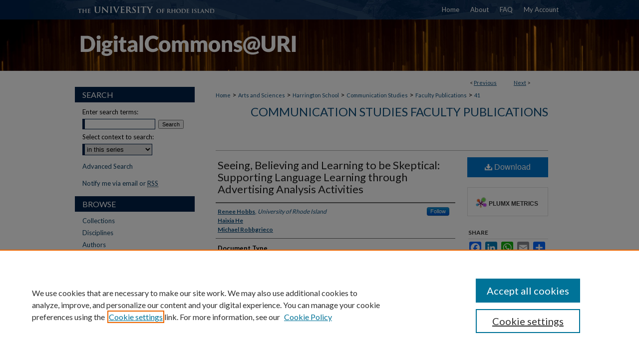

--- FILE ---
content_type: text/html; charset=UTF-8
request_url: https://digitalcommons.uri.edu/com_facpubs/41/
body_size: 8267
content:

<!DOCTYPE html>
<html lang="en">
<head><!-- inj yui3-seed: --><script type='text/javascript' src='//cdnjs.cloudflare.com/ajax/libs/yui/3.6.0/yui/yui-min.js'></script><script type='text/javascript' src='//ajax.googleapis.com/ajax/libs/jquery/1.10.2/jquery.min.js'></script><!-- Adobe Analytics --><script type='text/javascript' src='https://assets.adobedtm.com/4a848ae9611a/d0e96722185b/launch-d525bb0064d8.min.js'></script><script type='text/javascript' src=/assets/nr_browser_production.js></script>

<!-- def.1 -->
<meta charset="utf-8">
<meta name="viewport" content="width=device-width">
<title>
"Seeing, Believing and Learning to be Skeptical: Supporting Language L" by Renee Hobbs, Haixia He et al.
</title>


<!-- FILE article_meta-tags.inc --><!-- FILE: /srv/sequoia/main/data/assets/site/article_meta-tags.inc -->
<meta itemprop="name" content="Seeing, Believing and Learning to be Skeptical:  Supporting Language Learning through Advertising Analysis Activities">
<meta property="og:title" content="Seeing, Believing and Learning to be Skeptical:  Supporting Language Learning through Advertising Analysis Activities">
<meta name="twitter:title" content="Seeing, Believing and Learning to be Skeptical:  Supporting Language Learning through Advertising Analysis Activities">
<meta property="article:author" content="Renee Hobbs">
<meta name="author" content="Renee Hobbs">
<meta property="article:author" content="Haixia He">
<meta name="author" content="Haixia He">
<meta property="article:author" content="Michael Robbgrieco">
<meta name="author" content="Michael Robbgrieco">
<meta name="robots" content="noodp, noydir">
<meta name="description" content="This study documents how an ESL high school teacher working with new immigrants ages 14 – 20 supported the development of their critical thinking and English language skills by using advertising analysis activities. This paper examines the use of key critical questions for analyzing media messages and documents a variety of instructional activities designed to strengthen students’ vocabulary, reading, and discussion skills to build inferential thinking, and critical analysis skills. In this paper, we focus on four instructional practices used by the participating teacher, which all rely on strategies for applying critical questions to analyze advertising: (1) the cloze technique; (2) the question generation (“Jeopardy!”) approach, (3) practice in analyzing ads using critical questions in class discussion, and (4) a collaborative online writing activity resulting in the creation of a multi-paragraph multimedia document. By focusing on print, or magazine ads, the teacher was able to exploit the rich visual communication, limited use of words, and relative simplicity of elements as a means to promote language production, reception and comprehension. These activities provided a meaningful opportunity for students to practice their speaking, listening, reading and writing skills in English while supporting the development of abstract thinking, balancing the learning of new academic language and cultural knowledge and connecting with students’ prior knowledge, home cultures and everyday experience.">
<meta itemprop="description" content="This study documents how an ESL high school teacher working with new immigrants ages 14 – 20 supported the development of their critical thinking and English language skills by using advertising analysis activities. This paper examines the use of key critical questions for analyzing media messages and documents a variety of instructional activities designed to strengthen students’ vocabulary, reading, and discussion skills to build inferential thinking, and critical analysis skills. In this paper, we focus on four instructional practices used by the participating teacher, which all rely on strategies for applying critical questions to analyze advertising: (1) the cloze technique; (2) the question generation (“Jeopardy!”) approach, (3) practice in analyzing ads using critical questions in class discussion, and (4) a collaborative online writing activity resulting in the creation of a multi-paragraph multimedia document. By focusing on print, or magazine ads, the teacher was able to exploit the rich visual communication, limited use of words, and relative simplicity of elements as a means to promote language production, reception and comprehension. These activities provided a meaningful opportunity for students to practice their speaking, listening, reading and writing skills in English while supporting the development of abstract thinking, balancing the learning of new academic language and cultural knowledge and connecting with students’ prior knowledge, home cultures and everyday experience.">
<meta name="twitter:description" content="This study documents how an ESL high school teacher working with new immigrants ages 14 – 20 supported the development of their critical thinking and English language skills by using advertising analysis activities. This paper examines the use of key critical questions for analyzing media messages and documents a variety of instructional activities designed to strengthen students’ vocabulary, reading, and discussion skills to build inferential thinking, and critical analysis skills. In this paper, we focus on four instructional practices used by the participating teacher, which all rely on strategies for applying critical questions to analyze advertising: (1) the cloze technique; (2) the question generation (“Jeopardy!”) approach, (3) practice in analyzing ads using critical questions in class discussion, and (4) a collaborative online writing activity resulting in the creation of a multi-paragraph multimedia document. By focusing on print, or magazine ads, the teacher was able to exploit the rich visual communication, limited use of words, and relative simplicity of elements as a means to promote language production, reception and comprehension. These activities provided a meaningful opportunity for students to practice their speaking, listening, reading and writing skills in English while supporting the development of abstract thinking, balancing the learning of new academic language and cultural knowledge and connecting with students’ prior knowledge, home cultures and everyday experience.">
<meta property="og:description" content="This study documents how an ESL high school teacher working with new immigrants ages 14 – 20 supported the development of their critical thinking and English language skills by using advertising analysis activities. This paper examines the use of key critical questions for analyzing media messages and documents a variety of instructional activities designed to strengthen students’ vocabulary, reading, and discussion skills to build inferential thinking, and critical analysis skills. In this paper, we focus on four instructional practices used by the participating teacher, which all rely on strategies for applying critical questions to analyze advertising: (1) the cloze technique; (2) the question generation (“Jeopardy!”) approach, (3) practice in analyzing ads using critical questions in class discussion, and (4) a collaborative online writing activity resulting in the creation of a multi-paragraph multimedia document. By focusing on print, or magazine ads, the teacher was able to exploit the rich visual communication, limited use of words, and relative simplicity of elements as a means to promote language production, reception and comprehension. These activities provided a meaningful opportunity for students to practice their speaking, listening, reading and writing skills in English while supporting the development of abstract thinking, balancing the learning of new academic language and cultural knowledge and connecting with students’ prior knowledge, home cultures and everyday experience.">
<meta name="bepress_citation_series_title" content="Communication Studies Faculty Publications">
<meta name="bepress_citation_author" content="Hobbs, Renee">
<meta name="bepress_citation_author_institution" content="University of Rhode Island">
<meta name="bepress_citation_author" content="He, Haixia">
<meta name="bepress_citation_author" content="Robbgrieco, Michael">
<meta name="bepress_citation_title" content="Seeing, Believing and Learning to be Skeptical:  Supporting Language Learning through Advertising Analysis Activities">
<meta name="bepress_citation_date" content="2014">
<!-- FILE: /srv/sequoia/main/data/assets/site/ir_download_link.inc -->
<!-- FILE: /srv/sequoia/main/data/assets/site/article_meta-tags.inc (cont) -->
<meta name="bepress_citation_pdf_url" content="https://digitalcommons.uri.edu/cgi/viewcontent.cgi?article=1040&amp;context=com_facpubs">
<meta name="bepress_citation_abstract_html_url" content="https://digitalcommons.uri.edu/com_facpubs/41">
<meta name="bepress_citation_doi" content="10.1002/tesj.153">
<meta name="bepress_citation_online_date" content="2014/10/23">
<meta name="viewport" content="width=device-width">
<!-- Additional Twitter data -->
<meta name="twitter:card" content="summary">
<!-- Additional Open Graph data -->
<meta property="og:type" content="article">
<meta property="og:url" content="https://digitalcommons.uri.edu/com_facpubs/41">
<meta property="og:site_name" content="DigitalCommons@URI">




<!-- FILE: article_meta-tags.inc (cont) -->
<meta name="bepress_is_article_cover_page" content="1">


<!-- sh.1 -->
<link rel="stylesheet" href="/ir-style.css" type="text/css" media="screen">
<link rel="stylesheet" href="/ir-custom.css" type="text/css" media="screen">
<link rel="stylesheet" href="../ir-custom.css" type="text/css" media="screen">
<link rel="stylesheet" href="/ir-local.css" type="text/css" media="screen">
<link rel="stylesheet" href="../ir-local.css" type="text/css" media="screen">
<link rel="stylesheet" href="/ir-print.css" type="text/css" media="print">
<link type="text/css" rel="stylesheet" href="/assets/floatbox/floatbox.css">
<link rel="alternate" type="application/rss+xml" title="Site Feed" href="/recent.rss">
<link rel="shortcut icon" href="/favicon.ico" type="image/x-icon">
<!--[if IE]>
<link rel="stylesheet" href="/ir-ie.css" type="text/css" media="screen">
<![endif]-->

<!-- JS  -->
<script type="text/javascript" src="/assets/jsUtilities.js"></script>
<script type="text/javascript" src="/assets/footnoteLinks.js"></script>
<script type="text/javascript" src="/assets/scripts/yui-init.pack.js"></script>
<script type="text/javascript" src="/assets/scripts/bepress-init.debug.js"></script>
<script type="text/javascript" src="/assets/scripts/JumpListYUI.pack.js"></script>

<!-- end sh.1 -->




<script type="text/javascript">var pageData = {"page":{"environment":"prod","productName":"bpdg","language":"en","name":"ir_series:article","businessUnit":"els:rp:st"},"visitor":{}};</script>

</head>
<body id="geo-series">
<!-- FILE /srv/sequoia/main/data/digitalcommons.uri.edu/assets/header.pregen --><!-- FILE: /srv/sequoia/main/data/assets/site/mobile_nav.inc --><!--[if !IE]>-->
<script src="/assets/scripts/dc-mobile/dc-responsive-nav.js"></script>

<header id="mobile-nav" class="nav-down device-fixed-height" style="visibility: hidden;">
  
  
  <nav class="nav-collapse">
    <ul>
      <li class="menu-item active device-fixed-width"><a href="https://digitalcommons.uri.edu" title="Home" data-scroll >Home</a></li>
      <li class="menu-item device-fixed-width"><a href="https://digitalcommons.uri.edu/do/search/advanced/" title="Search" data-scroll ><i class="icon-search"></i> Search</a></li>
      <li class="menu-item device-fixed-width"><a href="https://digitalcommons.uri.edu/communities.html" title="Browse" data-scroll >Browse Collections</a></li>
      <li class="menu-item device-fixed-width"><a href="/cgi/myaccount.cgi?context=com_facpubs" title="My Account" data-scroll >My Account</a></li>
      <li class="menu-item device-fixed-width"><a href="https://digitalcommons.uri.edu/about.html" title="About" data-scroll >About</a></li>
      <li class="menu-item device-fixed-width"><a href="https://network.bepress.com" title="Digital Commons Network" data-scroll ><img width="16" height="16" alt="DC Network" style="vertical-align:top;" src="/assets/md5images/8e240588cf8cd3a028768d4294acd7d3.png"> Digital Commons Network™</a></li>
    </ul>
  </nav>
</header>

<script src="/assets/scripts/dc-mobile/dc-mobile-nav.js"></script>
<!--<![endif]-->
<!-- FILE: /srv/sequoia/main/data/digitalcommons.uri.edu/assets/header.pregen (cont) -->



<div id="uri">
	<div id="container">
		<a href="#main" class="skiplink" accesskey="2" >Skip to main content</a>

		
			<div id="navigation">
				<!-- FILE: /srv/sequoia/main/data/assets/site/ir_navigation.inc --><div id="tabs" role="navigation" aria-label="Main"><ul><li id="tabone"><a href="https://digitalcommons.uri.edu" title="Home" ><span>Home</span></a></li><li id="tabtwo"><a href="https://digitalcommons.uri.edu/about.html" title="About" ><span>About</span></a></li><li id="tabthree"><a href="https://digitalcommons.uri.edu/faq.html" title="FAQ" ><span>FAQ</span></a></li><li id="tabfour"><a href="https://digitalcommons.uri.edu/cgi/myaccount.cgi?context=com_facpubs" title="My Account" ><span>My Account</span></a></li></ul></div>


<!-- FILE: /srv/sequoia/main/data/digitalcommons.uri.edu/assets/header.pregen (cont) -->
			</div>			
					
			<div id="header">
				<a href="https://digitalcommons.uri.edu" id="banner_link" title="DigitalCommons@URI" >
					<img id="banner_image" alt="DigitalCommons@URI" width='980' height='103' src="/assets/md5images/1669cfda37d55012aed8e069a1a8c4d0.png">
				</a>	
				
			</div>
		

		<div id="wrapper">
			<div id="content">
				<div id="main" class="text">

<script type="text/javascript" src="/assets/floatbox/floatbox.js"></script>  
<!-- FILE: /srv/sequoia/main/data/assets/site/article_pager.inc -->

<div id="breadcrumb"><ul id="pager">

                
                 
<li>&lt; <a href="https://digitalcommons.uri.edu/com_facpubs/114" class="ignore" >Previous</a></li>
        
        
        

                
                 
<li><a href="https://digitalcommons.uri.edu/com_facpubs/46" class="ignore" >Next</a> &gt;</li>
        
        
        
<li>&nbsp;</li></ul><div class="crumbs"><!-- FILE: /srv/sequoia/main/data/assets/site/ir_breadcrumb.inc -->

<div class="crumbs" role="navigation" aria-label="Breadcrumb">
	<p>
	
	
			<a href="https://digitalcommons.uri.edu" class="ignore" >Home</a>
	
	
	
	
	
	
	
	
	
	
	 <span aria-hidden="true">&gt;</span> 
		<a href="https://digitalcommons.uri.edu/artsci" class="ignore" >Arts and Sciences</a>
	
	
	
	
	
	
	 <span aria-hidden="true">&gt;</span> 
		<a href="https://digitalcommons.uri.edu/harrington" class="ignore" >Harrington School</a>
	
	
	
	
	
	
	 <span aria-hidden="true">&gt;</span> 
		<a href="https://digitalcommons.uri.edu/com" class="ignore" >Communication Studies</a>
	
	
	
	
	
	
	 <span aria-hidden="true">&gt;</span> 
		<a href="https://digitalcommons.uri.edu/com_facpubs" class="ignore" >Faculty Publications</a>
	
	
	
	
	
	 <span aria-hidden="true">&gt;</span> 
		<a href="https://digitalcommons.uri.edu/com_facpubs/41" class="ignore" aria-current="page" >41</a>
	
	
	
	</p>
</div>


<!-- FILE: /srv/sequoia/main/data/assets/site/article_pager.inc (cont) --></div>
</div>
<!-- FILE: /srv/sequoia/main/data/assets/site/ir_series/article/index.html (cont) -->
<!-- FILE: /srv/sequoia/main/data/assets/site/ir_series/article/article_info.inc --><!-- FILE: /srv/sequoia/main/data/assets/site/openurl.inc -->

























<!-- FILE: /srv/sequoia/main/data/assets/site/ir_series/article/article_info.inc (cont) -->
<!-- FILE: /srv/sequoia/main/data/assets/site/ir_download_link.inc -->









	
	
	
    
    
    
	
		
		
		
	
	
	
	
	
	

<!-- FILE: /srv/sequoia/main/data/assets/site/ir_series/article/article_info.inc (cont) -->
<!-- FILE: /srv/sequoia/main/data/assets/site/ir_series/article/ir_article_header.inc -->


<div id="series-header">
<!-- FILE: /srv/sequoia/main/data/assets/site/ir_series/ir_series_logo.inc -->



 






	
	
	
	
	
	
<!-- FILE: /srv/sequoia/main/data/assets/site/ir_series/article/ir_article_header.inc (cont) --><h2 id="series-title"><a href="https://digitalcommons.uri.edu/com_facpubs" >Communication Studies Faculty Publications</a></h2></div>
<div style="clear: both">&nbsp;</div>

<div id="sub">
<div id="alpha">
<!-- FILE: /srv/sequoia/main/data/assets/site/ir_series/article/article_info.inc (cont) --><div id='title' class='element'>
<h1><a href='https://digitalcommons.uri.edu/cgi/viewcontent.cgi?article=1040&amp;context=com_facpubs'>Seeing, Believing and Learning to be Skeptical:  Supporting Language Learning through Advertising Analysis Activities</a></h1>
</div>
<div class='clear'></div>
<div id='authors' class='element'>
<h2 class='visually-hidden'>Authors</h2>
<p class="author"><a href='https://digitalcommons.uri.edu/do/search/?q=%28author%3A%22Renee%20Hobbs%22%20AND%20-bp_author_id%3A%5B%2A%20TO%20%2A%5D%29%20OR%20bp_author_id%3A%28%22f26583d0-98fc-4cbc-a04d-851e3fb2de3b%22%29&start=0&context=138937'><strong>Renee Hobbs</strong>, <em>University of Rhode Island</em></a><a rel="nofollow" href="https://network.bepress.com/api/follow/subscribe?user=MTJkNzFiYjNmMzJiY2E3Ng%3D%3D&amp;institution=MWY1Mzg3MGI3MWFkYzdlYg%3D%3D&amp;format=html" data-follow-set="user:MTJkNzFiYjNmMzJiY2E3Ng== institution:MWY1Mzg3MGI3MWFkYzdlYg==" title="Follow Renee Hobbs" class="btn followable">Follow</a><br />
<a href='https://digitalcommons.uri.edu/do/search/?q=author%3A%22Haixia%20He%22&start=0&context=138937'><strong>Haixia He</strong></a><br />
<a href='https://digitalcommons.uri.edu/do/search/?q=author%3A%22Michael%20Robbgrieco%22&start=0&context=138937'><strong>Michael Robbgrieco</strong></a><br />
</p></div>
<div class='clear'></div>
<div id='document_type' class='element'>
<h2 class='field-heading'>Document Type</h2>
<p>Article</p>
</div>
<div class='clear'></div>
<div id='publication_date' class='element'>
<h2 class='field-heading'>Date of Original Version</h2>
<p>8-2014</p>
</div>
<div class='clear'></div>
<div id='department' class='element'>
<h2 class='field-heading'>Department</h2>
<p>Communication Studies</p>
</div>
<div class='clear'></div>
<div id='abstract' class='element'>
<h2 class='field-heading'>Abstract</h2>
<p>This study documents how an ESL high school teacher working with new immigrants ages 14 – 20 supported the development of their critical thinking and English language skills by using advertising analysis activities. This paper examines the use of key critical questions for analyzing media messages and documents a variety of instructional activities designed to strengthen students’ vocabulary, reading, and discussion skills to build inferential thinking, and critical analysis skills. In this paper, we focus on four instructional practices used by the participating teacher, which all rely on strategies for applying critical questions to analyze advertising: (1) the cloze technique; (2) the question generation (“Jeopardy!”) approach, (3) practice in analyzing ads using critical questions in class discussion, and (4) a collaborative online writing activity resulting in the creation of a multi-paragraph multimedia document. By focusing on print, or magazine ads, the teacher was able to exploit the rich visual communication, limited use of words, and relative simplicity of elements as a means to promote language production, reception and comprehension. These activities provided a meaningful opportunity for students to practice their speaking, listening, reading and writing skills in English while supporting the development of abstract thinking, balancing the learning of new academic language and cultural knowledge and connecting with students’ prior knowledge, home cultures and everyday experience.</p>
</div>
<div class='clear'></div>
<div id='recommended_citation' class='element'>
<h2 class='field-heading'>Citation/Publisher Attribution</h2>
<p class='citation'><p>Hobbs, Renee, et al. "Seeing, Believing, and Learning to Be Skeptical: Supporting Language Learning Through Advertising Analysis Activities." <em>TESOL Journal</em>, vol. 6, 2014, pp. 447-475. http://dx.doi.org/10.1002/tesj.153.</p>

<p>Available at: <a href="http://dx.doi.org/10.1002/tesj.153">http://dx.doi.org/10.1002/tesj.153</a></p></p>
</div>
<div class='clear'></div>
</div>
    </div>
    <div id='beta_7-3'>
<!-- FILE: /srv/sequoia/main/data/assets/site/info_box_7_3.inc --><!-- FILE: /srv/sequoia/main/data/assets/site/openurl.inc -->

























<!-- FILE: /srv/sequoia/main/data/assets/site/info_box_7_3.inc (cont) -->
<!-- FILE: /srv/sequoia/main/data/assets/site/ir_download_link.inc -->









	
	
	
    
    
    
	
		
		
		
	
	
	
	
	
	

<!-- FILE: /srv/sequoia/main/data/assets/site/info_box_7_3.inc (cont) -->


	<!-- FILE: /srv/sequoia/main/data/assets/site/info_box_download_button.inc --><div class="aside download-button">
      <a id="pdf" class="btn" href="https://digitalcommons.uri.edu/cgi/viewcontent.cgi?article=1040&amp;context=com_facpubs" title="PDF (1.2&nbsp;MB) opens in new window" target="_blank" > 
    	<i class="icon-download-alt" aria-hidden="true"></i>
        Download
      </a>
</div>


<!-- FILE: /srv/sequoia/main/data/assets/site/info_box_7_3.inc (cont) -->
	<!-- FILE: /srv/sequoia/main/data/assets/site/info_box_embargo.inc -->
<!-- FILE: /srv/sequoia/main/data/assets/site/info_box_7_3.inc (cont) -->

<!-- FILE: /srv/sequoia/main/data/assets/site/info_box_custom_upper.inc -->
<!-- FILE: /srv/sequoia/main/data/assets/site/info_box_7_3.inc (cont) -->
<!-- FILE: /srv/sequoia/main/data/assets/site/info_box_openurl.inc -->
<!-- FILE: /srv/sequoia/main/data/assets/site/info_box_7_3.inc (cont) -->

<!-- FILE: /srv/sequoia/main/data/assets/site/info_box_article_metrics.inc -->






<div id="article-stats" class="aside hidden">

    <p class="article-downloads-wrapper hidden"><span id="article-downloads"></span> DOWNLOADS</p>
    <p class="article-stats-date hidden">Since October 23, 2014</p>

    <p class="article-plum-metrics">
        <a href="https://plu.mx/plum/a/?repo_url=https://digitalcommons.uri.edu/com_facpubs/41" class="plumx-plum-print-popup plum-bigben-theme" data-badge="true" data-hide-when-empty="true" ></a>
    </p>
</div>
<script type="text/javascript" src="//cdn.plu.mx/widget-popup.js"></script>





<!-- Article Download Counts -->
<script type="text/javascript" src="/assets/scripts/article-downloads.pack.js"></script>
<script type="text/javascript">
    insertDownloads(6278589);
</script>


<!-- Add border to Plum badge & download counts when visible -->
<script>
// bind to event when PlumX widget loads
jQuery('body').bind('plum:widget-load', function(e){
// if Plum badge is visible
  if (jQuery('.PlumX-Popup').length) {
// remove 'hidden' class
  jQuery('#article-stats').removeClass('hidden');
  jQuery('.article-stats-date').addClass('plum-border');
  }
});
// bind to event when page loads
jQuery(window).bind('load',function(e){
// if DC downloads are visible
  if (jQuery('#article-downloads').text().length > 0) {
// add border to aside
  jQuery('#article-stats').removeClass('hidden');
  }
});
</script>



<!-- Adobe Analytics: Download Click Tracker -->
<script>

$(function() {

  // Download button click event tracker for PDFs
  $(".aside.download-button").on("click", "a#pdf", function(event) {
    pageDataTracker.trackEvent('navigationClick', {
      link: {
          location: 'aside download-button',
          name: 'pdf'
      }
    });
  });

  // Download button click event tracker for native files
  $(".aside.download-button").on("click", "a#native", function(event) {
    pageDataTracker.trackEvent('navigationClick', {
        link: {
            location: 'aside download-button',
            name: 'native'
        }
     });
  });

});

</script>
<!-- FILE: /srv/sequoia/main/data/assets/site/info_box_7_3.inc (cont) -->



	<!-- FILE: /srv/sequoia/main/data/assets/site/info_box_disciplines.inc -->




	







<!-- FILE: /srv/sequoia/main/data/assets/site/info_box_7_3.inc (cont) -->

<!-- FILE: /srv/sequoia/main/data/assets/site/bookmark_widget.inc -->

<div id="share" class="aside">
<h2>Share</h2>
	
	<div class="a2a_kit a2a_kit_size_24 a2a_default_style">
    	<a class="a2a_button_facebook"></a>
    	<a class="a2a_button_linkedin"></a>
		<a class="a2a_button_whatsapp"></a>
		<a class="a2a_button_email"></a>
    	<a class="a2a_dd"></a>
    	<script async src="https://static.addtoany.com/menu/page.js"></script>
	</div>
</div>

<!-- FILE: /srv/sequoia/main/data/assets/site/info_box_7_3.inc (cont) -->
<!-- FILE: /srv/sequoia/main/data/assets/site/info_box_geolocate.inc --><!-- FILE: /srv/sequoia/main/data/assets/site/ir_geolocate_enabled_and_displayed.inc -->

<!-- FILE: /srv/sequoia/main/data/assets/site/info_box_geolocate.inc (cont) -->

<!-- FILE: /srv/sequoia/main/data/assets/site/info_box_7_3.inc (cont) -->

	<!-- FILE: /srv/sequoia/main/data/assets/site/zotero_coins.inc -->

<span class="Z3988" title="ctx_ver=Z39.88-2004&amp;rft_val_fmt=info%3Aofi%2Ffmt%3Akev%3Amtx%3Ajournal&amp;rft_id=https%3A%2F%2Fdigitalcommons.uri.edu%2Fcom_facpubs%2F41&amp;rft.atitle=Seeing%2C%20Believing%20and%20Learning%20to%20be%20Skeptical%3A%20%20Supporting%20Language%20Learning%20through%20Advertising%20Analysis%20Activities&amp;rft.aufirst=Renee&amp;rft.aulast=Hobbs&amp;rft.au=Haixia%20He&amp;rft.au=Michael%20Robbgrieco&amp;rft.jtitle=Communication%20Studies%20Faculty%20Publications&amp;rft.date=2014-08-01&amp;rft_id=info:doi/10.1002%2Ftesj.153">COinS</span>
<!-- FILE: /srv/sequoia/main/data/assets/site/info_box_7_3.inc (cont) -->

<!-- FILE: /srv/sequoia/main/data/digitalcommons.uri.edu/assets/ir_series/info_box_custom_lower.inc -->

<!-- BEGIN Altmetric code -->


	<div id='doi' class='element'>
		<div class='altmetric-embed' data-doi="10.1002/tesj.153"></div>
		<script type="text/javascript" src="http://cdn.altmetric.com/embed.min.js"></script>
	</div>
	<div class='clear'></div>


<!-- END Altmetric Code --><!-- FILE: /srv/sequoia/main/data/assets/site/info_box_7_3.inc (cont) -->
<!-- FILE: /srv/sequoia/main/data/assets/site/ir_series/article/article_info.inc (cont) --></div>

<div class='clear'>&nbsp;</div>
<!-- FILE: /srv/sequoia/main/data/digitalcommons.uri.edu/assets/ir_series/article/ir_article_custom_fields.inc --><div id='custom-fields'>

<div id='doi' class='element'>
<h4>DOI</h4>
<p><a href="https://doi.org/10.1002/tesj.153" >https://doi.org/10.1002/tesj.153</a></p>
</div>
<div class='clear'></div>

</div>

<div class='clear'></div>

<div id='link' class='element'>
<h4>Author Manuscript</h4>
<p>This is a pre-publication author manuscript of the final, published article.</p>
</div>
<div class='clear'></div>


<div class='clear'></div>

<div id='link' class='element'>
<h4>Terms of Use</h4>
<p>This article is made available under the terms and conditions applicable <br> towards Open Access Policy Articles, as set forth in our <a href="https://digitalcommons.uri.edu/oa_policy_terms.html" title="link_name" >Terms of Use</a>.</p>
</div>
<div class='clear'></div>


<div class='clear'></div>




<!-- FILE: /srv/sequoia/main/data/assets/site/ir_series/article/article_info.inc (cont) -->

<!-- FILE: /srv/sequoia/main/data/assets/site/ir_series/article/index.html (cont) -->
<!-- FILE /srv/sequoia/main/data/assets/site/footer.pregen --></div>
	<div class="verticalalign">&nbsp;</div>
	<div class="clear">&nbsp;</div>

</div>

	<div id="sidebar" role="complementary">
	<!-- FILE: /srv/sequoia/main/data/assets/site/ir_sidebar_7_8.inc -->

	<!-- FILE: /srv/sequoia/main/data/assets/site/ir_sidebar_sort_sba.inc --><!-- FILE: /srv/sequoia/main/data/assets/site/ir_sidebar_custom_upper_7_8.inc -->

<!-- FILE: /srv/sequoia/main/data/assets/site/ir_sidebar_sort_sba.inc (cont) -->
<!-- FILE: /srv/sequoia/main/data/assets/site/ir_sidebar_search_7_8.inc --><h2>Search</h2>


	
<form method='get' action='https://digitalcommons.uri.edu/do/search/' id="sidebar-search">
	<label for="search" accesskey="4">
		Enter search terms:
	</label>
		<div>
			<span class="border">
				<input type="text" name='q' class="search" id="search">
			</span> 
			<input type="submit" value="Search" class="searchbutton" style="font-size:11px;">
		</div>
	<label for="context">
		Select context to search:
	</label> 
		<div>
			<span class="border">
				<select name="fq" id="context">
					
					
						<option value='virtual_ancestor_link:"https://digitalcommons.uri.edu/com_facpubs"'>in this series</option>
					
					
					
					<option value='virtual_ancestor_link:"https://digitalcommons.uri.edu"'>in this repository</option>
					<option value='virtual_ancestor_link:"http:/"'>across all repositories</option>
				</select>
			</span>
		</div>
</form>

<p class="advanced">
	
	
		<a href="https://digitalcommons.uri.edu/do/search/advanced/?fq=virtual_ancestor_link:%22https://digitalcommons.uri.edu/com_facpubs%22" >
			Advanced Search
		</a>
	
</p>
<!-- FILE: /srv/sequoia/main/data/assets/site/ir_sidebar_sort_sba.inc (cont) -->
<!-- FILE: /srv/sequoia/main/data/assets/site/ir_sidebar_notify_7_8.inc -->


	<ul id="side-notify">
		<li class="notify">
			<a href="https://digitalcommons.uri.edu/com_facpubs/announcements.html" title="Email or RSS Notifications" >
				Notify me via email or <acronym title="Really Simple Syndication">RSS</acronym>
			</a>
		</li>
	</ul>



<!-- FILE: /srv/sequoia/main/data/assets/site/urc_badge.inc -->






<!-- FILE: /srv/sequoia/main/data/assets/site/ir_sidebar_notify_7_8.inc (cont) -->

<!-- FILE: /srv/sequoia/main/data/assets/site/ir_sidebar_sort_sba.inc (cont) -->
<!-- FILE: /srv/sequoia/main/data/digitalcommons.uri.edu/assets/ir_sidebar_custom_middle_7_8.inc -->






<!-- FILE: /srv/sequoia/main/data/assets/site/ir_sidebar_homepage_links_7_8.inc -->

<!-- FILE: /srv/sequoia/main/data/digitalcommons.uri.edu/assets/ir_sidebar_custom_middle_7_8.inc (cont) -->
<!-- FILE: /srv/sequoia/main/data/assets/site/ir_sidebar_sort_sba.inc (cont) -->
<!-- FILE: /srv/sequoia/main/data/assets/site/ir_sidebar_browse.inc --><h2>Browse</h2>
<ul id="side-browse">


<li class="collections"><a href="https://digitalcommons.uri.edu/communities.html" title="Browse by Collections" >Collections</a></li>
<li class="discipline-browser"><a href="https://digitalcommons.uri.edu/do/discipline_browser/disciplines" title="Browse by Disciplines" >Disciplines</a></li>
<li class="author"><a href="https://digitalcommons.uri.edu/authors.html" title="Browse by Author" >Authors</a></li>


</ul>
<!-- FILE: /srv/sequoia/main/data/assets/site/ir_sidebar_sort_sba.inc (cont) -->
<!-- FILE: /srv/sequoia/main/data/digitalcommons.uri.edu/assets/ir_sidebar_author_7_8.inc --><h2>Author Corner</h2>






	<ul id="side-author">
		<li class="faq">
			<a href="https://digitalcommons.uri.edu/faq.html" title="Author FAQ" >
				Author FAQ
			</a>
		</li>
		
		
		
			<li class="submit">
				<a href="https://digitalcommons.uri.edu/cgi/ir_submit.cgi?context=com_facpubs" >
					Submit Research
				</a>
			</li>
		
	</ul>


<!-- FILE: /srv/sequoia/main/data/assets/site/ir_sidebar_sort_sba.inc (cont) -->
<!-- FILE: /srv/sequoia/main/data/digitalcommons.uri.edu/assets/ir_sidebar_custom_lower_7_8.inc -->
	



<!-- FILE: /srv/sequoia/main/data/assets/site/ir_sidebar_sort_sba.inc (cont) -->
<!-- FILE: /srv/sequoia/main/data/assets/site/ir_sidebar_sw_links_7_8.inc -->

	
		
	


	<!-- FILE: /srv/sequoia/main/data/assets/site/ir_sidebar_sort_sba.inc (cont) -->

<!-- FILE: /srv/sequoia/main/data/assets/site/ir_sidebar_geolocate.inc --><!-- FILE: /srv/sequoia/main/data/assets/site/ir_geolocate_enabled_and_displayed.inc -->

<!-- FILE: /srv/sequoia/main/data/assets/site/ir_sidebar_geolocate.inc (cont) -->

<!-- FILE: /srv/sequoia/main/data/assets/site/ir_sidebar_sort_sba.inc (cont) -->
<!-- FILE: /srv/sequoia/main/data/digitalcommons.uri.edu/assets/ir_sidebar_custom_lowest_7_8.inc -->



<p>OA icon designed by Jafri Ali and dedicated to the public domain, CC0 1.0.</p>
<p>All other icons designed by Adrien Coquet and licensed under CC BY 4.0.</p><!-- FILE: /srv/sequoia/main/data/assets/site/ir_sidebar_sort_sba.inc (cont) -->
<!-- FILE: /srv/sequoia/main/data/assets/site/ir_sidebar_7_8.inc (cont) -->

		



<!-- FILE: /srv/sequoia/main/data/assets/site/footer.pregen (cont) -->
	<div class="verticalalign">&nbsp;</div>
	</div>

</div>

<!-- FILE: /srv/sequoia/main/data/assets/site/ir_footer_content.inc --><div id="footer" role="contentinfo">
	
	
	<!-- FILE: /srv/sequoia/main/data/assets/site/ir_bepress_logo.inc --><div id="bepress">

<a href="https://www.elsevier.com/solutions/digital-commons" title="Elsevier - Digital Commons" >
	<em>Elsevier - Digital Commons</em>
</a>

</div>
<!-- FILE: /srv/sequoia/main/data/assets/site/ir_footer_content.inc (cont) -->
	<p>
		<a href="https://digitalcommons.uri.edu" title="Home page" accesskey="1" >Home</a> | 
		<a href="https://digitalcommons.uri.edu/about.html" title="About" >About</a> | 
		<a href="https://digitalcommons.uri.edu/faq.html" title="FAQ" >FAQ</a> | 
		<a href="/cgi/myaccount.cgi?context=com_facpubs" title="My Account Page" accesskey="3" >My Account</a> | 
		<a href="https://digitalcommons.uri.edu/accessibility.html" title="Accessibility Statement" accesskey="0" >Accessibility Statement</a>
	</p>
	<p>
	
	
		<a class="secondary-link" href="https://www.elsevier.com/legal/privacy-policy" title="Privacy Policy" >Privacy</a>
	
		<a class="secondary-link" href="https://www.elsevier.com/legal/elsevier-website-terms-and-conditions" title="Copyright Policy" >Copyright</a>	
	</p> 
	
</div>

<!-- FILE: /srv/sequoia/main/data/assets/site/footer.pregen (cont) -->

</div>
</div>

<!-- FILE: /srv/sequoia/main/data/digitalcommons.uri.edu/assets/ir_analytics.inc --><script>
  (function(i,s,o,g,r,a,m){i['GoogleAnalyticsObject']=r;i[r]=i[r]||function(){
  (i[r].q=i[r].q||[]).push(arguments)},i[r].l=1*new Date();a=s.createElement(o),
  m=s.getElementsByTagName(o)[0];a.async=1;a.src=g;m.parentNode.insertBefore(a,m)
  })(window,document,'script','//www.google-analytics.com/analytics.js','ga');

  ga('create', 'UA-5499681-40', 'uri.edu');
  ga('send', 'pageview');

</script><!-- FILE: /srv/sequoia/main/data/assets/site/footer.pregen (cont) -->

<script type='text/javascript' src='/assets/scripts/bpbootstrap-20160726.pack.js'></script><script type='text/javascript'>BPBootstrap.init({appendCookie:''})</script></body></html>
